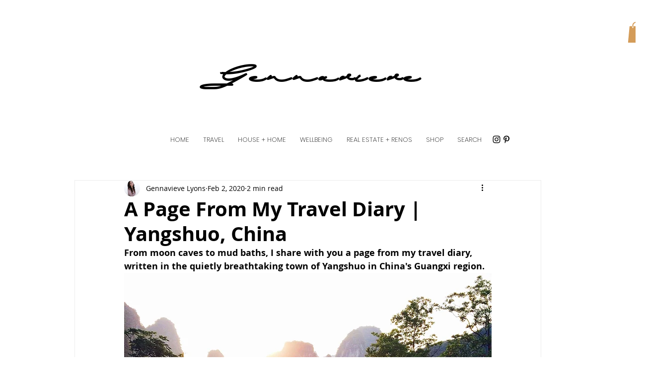

--- FILE ---
content_type: text/html; charset=utf-8
request_url: https://www.google.com/recaptcha/api2/aframe
body_size: 268
content:
<!DOCTYPE HTML><html><head><meta http-equiv="content-type" content="text/html; charset=UTF-8"></head><body><script nonce="-4y9GaaRghXSjB_T5eQxLQ">/** Anti-fraud and anti-abuse applications only. See google.com/recaptcha */ try{var clients={'sodar':'https://pagead2.googlesyndication.com/pagead/sodar?'};window.addEventListener("message",function(a){try{if(a.source===window.parent){var b=JSON.parse(a.data);var c=clients[b['id']];if(c){var d=document.createElement('img');d.src=c+b['params']+'&rc='+(localStorage.getItem("rc::a")?sessionStorage.getItem("rc::b"):"");window.document.body.appendChild(d);sessionStorage.setItem("rc::e",parseInt(sessionStorage.getItem("rc::e")||0)+1);localStorage.setItem("rc::h",'1768700066702');}}}catch(b){}});window.parent.postMessage("_grecaptcha_ready", "*");}catch(b){}</script></body></html>